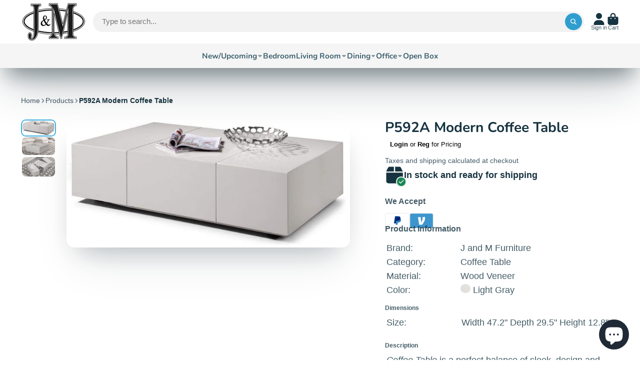

--- FILE ---
content_type: text/css
request_url: https://jnmfurniture.com/cdn/shop/t/5/assets/predictive-search.css?v=173913221336811738691681305099
body_size: 143
content:
.\#predictive-search-results-item-title,.\#predictive-search-results-item-excerpt{display:-webkit-box;-webkit-line-clamp:1;-webkit-box-orient:vertical;overflow:hidden}.\#predictive-search-results-item-excerpt,.\#predictive-search-results-item-date{opacity:.64}.\#predictive-search{display:block;position:relative;height:2.9rem}.\#predictive-search-input .\#header-searchbar-form{z-index:10}.\#predictive-search-input-spinner{position:absolute;top:50%;transform:translateY(-50%);left:0;z-index:21;opacity:0;transition:var(--transition-base);pointer-events:none}.\#predictive-search.\!loading .\#predictive-search-input-spinner{opacity:1;left:.7rem}.\#predictive-search.\!loading .\#header-searchbar-input{padding-left:2.3rem}.\#predictive-search-results-wrapper{border-top:2.9rem solid var(--search-bg-color);z-index:9;top:0;left:0;position:absolute;width:100%;background-color:var(--search-bg-color);color:var(--search-text-color);border-radius:1.5rem;box-shadow:#32325d1a 0 50px 100px -20px,#00000026 0 30px 60px -30px;max-height:0;overflow:hidden;transition:var(--transition-base)}.\#predictive-search-results-wrapper:not(.\!loading) .\#predictive-search-input-spinner{display:none}.\#predictive-search-results-wrapper.\!active{max-height:64vh;overflow-y:auto}.\#predictive-search-results-wrapper::-webkit-scrollbar{width:.7rem}.\#predictive-search-results-wrapper::-webkit-scrollbar-track{margin-top:.7rem;margin-bottom:1rem}.\#predictive-search-results-wrapper::-webkit-scrollbar-thumb{background-color:var(--color-g-bg-d15);border-radius:999rem}.\#predictive-search-results{padding:1.5rem}.\#predictive-search-results-suggestions{display:flex;flex-wrap:wrap;gap:1rem}.\#predictive-search-results-suggestion{cursor:pointer;display:flex;align-items:center;gap:.5rem;padding:.85em 1.3em;border:none;background:var(--color-g-bg-d5);border-radius:999px;transition:var(--transition-base)}.\#predictive-search-results-suggestion .\#icon{--size: 1rem}.\#predictive-search-results-suggestion-text,.\#predictive-search-results-suggestion .\#icon{flex-shrink:0}.\#predictive-search-results-suggestion:hover{background:var(--color-g-bg-d15)}.\#predictive-search-results-types{display:flex;flex-direction:column;gap:3rem}.\#predictive-search-results-type-title{font-size:1rem;opacity:.8;margin-bottom:1rem}.\#predictive-search-results-item{display:flex;align-items:center;border-top:1px solid #ededed;padding-top:1rem;margin-top:1rem;gap:1.5rem;position:relative}.\#predictive-search-results-item-thumb{width:70px;height:70px;background:#ededed;border-radius:var(--border-radius-base);display:flex;align-items:center;justify-content:center;flex-shrink:0}.\#predictive-search-results-item-thumb .\#icon{opacity:.8;--size: 1.5rem}.\#predictive-search-results-item-date,.\#predictive-search-results-item-excerpt{margin-top:.5rem}.\#predictive-search-results-item-title{font-size:1.15rem;font-weight:400;margin:0}.\#predictive-search-results-item-price{font-weight:var(--font-body-weight-bold);font-size:1.15rem;margin-top:.8rem}.\#predictive-search-results-item-price .\#price{display:flex;gap:.5rem}.\#predictive-search-results-item-body{flex-grow:1}.\#predictive-search-results-item-media{width:70px;flex-shrink:0}.\#predictive-search-results-item-arrow{margin-left:1rem;transform:rotate(45deg);opacity:.4}.\#predictive-search-results-item-arrow .\#icon{--size: 1.5rem}.\#predictive-search-results-no-results{display:flex;align-items:center;gap:1.5rem}.\#predictive-search-results-no-results-icon{color:var(--color-g-fg);background-color:var(--color-g-text);padding:1rem;border-radius:50%}.\#predictive-search-results-no-results-heading{font-size:1.3225rem}.\#predictive-search-results-no-results-subheading{margin-bottom:0;opacity:.8}
/*# sourceMappingURL=/cdn/shop/t/5/assets/predictive-search.css.map?v=173913221336811738691681305099 */


--- FILE ---
content_type: text/css
request_url: https://jnmfurniture.com/cdn/shop/t/5/assets/slideshow-thumbnails.css?v=109434718575399643351681305100
body_size: -214
content:
.\#slideshow-thumbnails.\@layout-type\:slideshow{position:relative;overflow:auto;scroll-behavior:smooth}.\#slideshow-thumbnails.\@layout-type\:slideshow::-webkit-scrollbar{width:.5rem}.\#slideshow-thumbnails.\@layout-type\:slideshow::-webkit-scrollbar-track{margin-top:.1rem}.\#slideshow-thumbnails.\@layout-type\:slideshow::-webkit-scrollbar-thumb{background-color:var(--color-g-bg-d15);border-radius:999rem}.\#slideshow-thumbnails.\@layout-type\:slideshow .\#slideshow-thumbnails-inner{width:100%;position:absolute;display:flex;flex-direction:column;gap:1rem}.\#slideshow-thumbnails.\@layout-type\:grid .\#slideshow-thumbnails-inner{margin-top:1rem}.\#slideshow-thumbnails-item{position:relative;transition:var(--transition-base);cursor:pointer;border:2px solid transparent;border-radius:var(--border-radius-inner);overflow:hidden;opacity:.64}.\#slideshow-thumbnails-item.\!active{border-color:var(--color-g-accent);opacity:1;box-shadow:var(--color-g-text-alpha-10) 0 1rem 2rem -1.5rem,var(--color-g-text-alpha-30) 0 .5rem 2rem -1rem}.\#slideshow-thumbnails-item-icon{position:absolute;bottom:3px;right:3px;background:var(--color-g-fg);border-radius:.4rem;padding:.25rem;z-index:2}.\#slideshow-thumbnails-item-icon .\#icon{--size: 1rem}
/*# sourceMappingURL=/cdn/shop/t/5/assets/slideshow-thumbnails.css.map?v=109434718575399643351681305100 */
